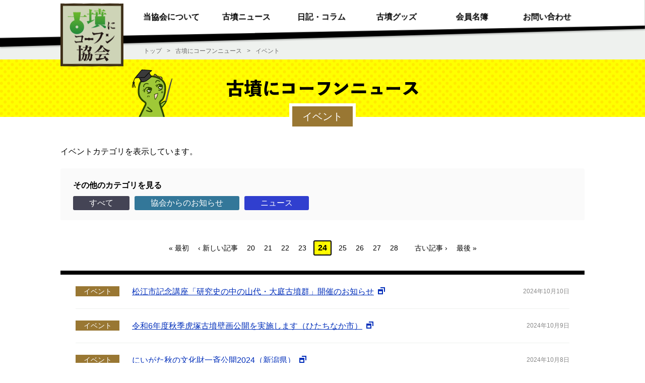

--- FILE ---
content_type: text/html; charset=UTF-8
request_url: https://kofun.jp/newscat/eventexternal/page/24
body_size: 39628
content:
<!DOCTYPE html>

<html lang="ja">

	<head prefix="og: http://ogp.me/ns# fb: http://ogp.me/ns/fb# article: http://ogp.me/ns/article#">

		<meta charset="UTF-8">
		<meta name="viewport" content="width=device-width, initial-scale=1.0" >
		<link rel="shortcut icon" href="https://kofun.jp/wordpress/wp-content/themes/kofun_ni_kohfun/image/favicon.ico">

		<meta property="og:title" content="イベント &#8211; ページ 24 &#8211; 古墳にコーフン協会">
		<meta property="og:type" content="article">
		<meta property="og:url" content="https://kofun.jp/newscat/eventexternal/page/24">

				<meta property="og:image" content="https://kofun.jp/wordpress/wp-content/themes/kofun_ni_kohfun/image/base/logo_ogp.png" />
		
		<meta property="fb:app_id" content="502563209812825" />
				<meta name="twitter:card" content="summary">
		
		<meta property="og:site_name" content="古墳にコーフン協会">

				<meta property="og:description" content="日本全国津々浦々から集めた『最新古墳ニュース』です。">
		<meta property="og:locale" content="ja_JP">


		<title>イベント &#8211; ページ 24 &#8211; 古墳にコーフン協会</title>
<meta name='robots' content='max-image-preview:large' />
	<style>img:is([sizes="auto" i], [sizes^="auto," i]) { contain-intrinsic-size: 3000px 1500px }</style>
	<style id='classic-theme-styles-inline-css' type='text/css'>
/*! This file is auto-generated */
.wp-block-button__link{color:#fff;background-color:#32373c;border-radius:9999px;box-shadow:none;text-decoration:none;padding:calc(.667em + 2px) calc(1.333em + 2px);font-size:1.125em}.wp-block-file__button{background:#32373c;color:#fff;text-decoration:none}
</style>
<style id='global-styles-inline-css' type='text/css'>
:root{--wp--preset--aspect-ratio--square: 1;--wp--preset--aspect-ratio--4-3: 4/3;--wp--preset--aspect-ratio--3-4: 3/4;--wp--preset--aspect-ratio--3-2: 3/2;--wp--preset--aspect-ratio--2-3: 2/3;--wp--preset--aspect-ratio--16-9: 16/9;--wp--preset--aspect-ratio--9-16: 9/16;--wp--preset--color--black: #000000;--wp--preset--color--cyan-bluish-gray: #abb8c3;--wp--preset--color--white: #ffffff;--wp--preset--color--pale-pink: #f78da7;--wp--preset--color--vivid-red: #cf2e2e;--wp--preset--color--luminous-vivid-orange: #ff6900;--wp--preset--color--luminous-vivid-amber: #fcb900;--wp--preset--color--light-green-cyan: #7bdcb5;--wp--preset--color--vivid-green-cyan: #00d084;--wp--preset--color--pale-cyan-blue: #8ed1fc;--wp--preset--color--vivid-cyan-blue: #0693e3;--wp--preset--color--vivid-purple: #9b51e0;--wp--preset--gradient--vivid-cyan-blue-to-vivid-purple: linear-gradient(135deg,rgba(6,147,227,1) 0%,rgb(155,81,224) 100%);--wp--preset--gradient--light-green-cyan-to-vivid-green-cyan: linear-gradient(135deg,rgb(122,220,180) 0%,rgb(0,208,130) 100%);--wp--preset--gradient--luminous-vivid-amber-to-luminous-vivid-orange: linear-gradient(135deg,rgba(252,185,0,1) 0%,rgba(255,105,0,1) 100%);--wp--preset--gradient--luminous-vivid-orange-to-vivid-red: linear-gradient(135deg,rgba(255,105,0,1) 0%,rgb(207,46,46) 100%);--wp--preset--gradient--very-light-gray-to-cyan-bluish-gray: linear-gradient(135deg,rgb(238,238,238) 0%,rgb(169,184,195) 100%);--wp--preset--gradient--cool-to-warm-spectrum: linear-gradient(135deg,rgb(74,234,220) 0%,rgb(151,120,209) 20%,rgb(207,42,186) 40%,rgb(238,44,130) 60%,rgb(251,105,98) 80%,rgb(254,248,76) 100%);--wp--preset--gradient--blush-light-purple: linear-gradient(135deg,rgb(255,206,236) 0%,rgb(152,150,240) 100%);--wp--preset--gradient--blush-bordeaux: linear-gradient(135deg,rgb(254,205,165) 0%,rgb(254,45,45) 50%,rgb(107,0,62) 100%);--wp--preset--gradient--luminous-dusk: linear-gradient(135deg,rgb(255,203,112) 0%,rgb(199,81,192) 50%,rgb(65,88,208) 100%);--wp--preset--gradient--pale-ocean: linear-gradient(135deg,rgb(255,245,203) 0%,rgb(182,227,212) 50%,rgb(51,167,181) 100%);--wp--preset--gradient--electric-grass: linear-gradient(135deg,rgb(202,248,128) 0%,rgb(113,206,126) 100%);--wp--preset--gradient--midnight: linear-gradient(135deg,rgb(2,3,129) 0%,rgb(40,116,252) 100%);--wp--preset--font-size--small: 13px;--wp--preset--font-size--medium: 20px;--wp--preset--font-size--large: 36px;--wp--preset--font-size--x-large: 42px;--wp--preset--spacing--20: 0.44rem;--wp--preset--spacing--30: 0.67rem;--wp--preset--spacing--40: 1rem;--wp--preset--spacing--50: 1.5rem;--wp--preset--spacing--60: 2.25rem;--wp--preset--spacing--70: 3.38rem;--wp--preset--spacing--80: 5.06rem;--wp--preset--shadow--natural: 6px 6px 9px rgba(0, 0, 0, 0.2);--wp--preset--shadow--deep: 12px 12px 50px rgba(0, 0, 0, 0.4);--wp--preset--shadow--sharp: 6px 6px 0px rgba(0, 0, 0, 0.2);--wp--preset--shadow--outlined: 6px 6px 0px -3px rgba(255, 255, 255, 1), 6px 6px rgba(0, 0, 0, 1);--wp--preset--shadow--crisp: 6px 6px 0px rgba(0, 0, 0, 1);}:where(.is-layout-flex){gap: 0.5em;}:where(.is-layout-grid){gap: 0.5em;}body .is-layout-flex{display: flex;}.is-layout-flex{flex-wrap: wrap;align-items: center;}.is-layout-flex > :is(*, div){margin: 0;}body .is-layout-grid{display: grid;}.is-layout-grid > :is(*, div){margin: 0;}:where(.wp-block-columns.is-layout-flex){gap: 2em;}:where(.wp-block-columns.is-layout-grid){gap: 2em;}:where(.wp-block-post-template.is-layout-flex){gap: 1.25em;}:where(.wp-block-post-template.is-layout-grid){gap: 1.25em;}.has-black-color{color: var(--wp--preset--color--black) !important;}.has-cyan-bluish-gray-color{color: var(--wp--preset--color--cyan-bluish-gray) !important;}.has-white-color{color: var(--wp--preset--color--white) !important;}.has-pale-pink-color{color: var(--wp--preset--color--pale-pink) !important;}.has-vivid-red-color{color: var(--wp--preset--color--vivid-red) !important;}.has-luminous-vivid-orange-color{color: var(--wp--preset--color--luminous-vivid-orange) !important;}.has-luminous-vivid-amber-color{color: var(--wp--preset--color--luminous-vivid-amber) !important;}.has-light-green-cyan-color{color: var(--wp--preset--color--light-green-cyan) !important;}.has-vivid-green-cyan-color{color: var(--wp--preset--color--vivid-green-cyan) !important;}.has-pale-cyan-blue-color{color: var(--wp--preset--color--pale-cyan-blue) !important;}.has-vivid-cyan-blue-color{color: var(--wp--preset--color--vivid-cyan-blue) !important;}.has-vivid-purple-color{color: var(--wp--preset--color--vivid-purple) !important;}.has-black-background-color{background-color: var(--wp--preset--color--black) !important;}.has-cyan-bluish-gray-background-color{background-color: var(--wp--preset--color--cyan-bluish-gray) !important;}.has-white-background-color{background-color: var(--wp--preset--color--white) !important;}.has-pale-pink-background-color{background-color: var(--wp--preset--color--pale-pink) !important;}.has-vivid-red-background-color{background-color: var(--wp--preset--color--vivid-red) !important;}.has-luminous-vivid-orange-background-color{background-color: var(--wp--preset--color--luminous-vivid-orange) !important;}.has-luminous-vivid-amber-background-color{background-color: var(--wp--preset--color--luminous-vivid-amber) !important;}.has-light-green-cyan-background-color{background-color: var(--wp--preset--color--light-green-cyan) !important;}.has-vivid-green-cyan-background-color{background-color: var(--wp--preset--color--vivid-green-cyan) !important;}.has-pale-cyan-blue-background-color{background-color: var(--wp--preset--color--pale-cyan-blue) !important;}.has-vivid-cyan-blue-background-color{background-color: var(--wp--preset--color--vivid-cyan-blue) !important;}.has-vivid-purple-background-color{background-color: var(--wp--preset--color--vivid-purple) !important;}.has-black-border-color{border-color: var(--wp--preset--color--black) !important;}.has-cyan-bluish-gray-border-color{border-color: var(--wp--preset--color--cyan-bluish-gray) !important;}.has-white-border-color{border-color: var(--wp--preset--color--white) !important;}.has-pale-pink-border-color{border-color: var(--wp--preset--color--pale-pink) !important;}.has-vivid-red-border-color{border-color: var(--wp--preset--color--vivid-red) !important;}.has-luminous-vivid-orange-border-color{border-color: var(--wp--preset--color--luminous-vivid-orange) !important;}.has-luminous-vivid-amber-border-color{border-color: var(--wp--preset--color--luminous-vivid-amber) !important;}.has-light-green-cyan-border-color{border-color: var(--wp--preset--color--light-green-cyan) !important;}.has-vivid-green-cyan-border-color{border-color: var(--wp--preset--color--vivid-green-cyan) !important;}.has-pale-cyan-blue-border-color{border-color: var(--wp--preset--color--pale-cyan-blue) !important;}.has-vivid-cyan-blue-border-color{border-color: var(--wp--preset--color--vivid-cyan-blue) !important;}.has-vivid-purple-border-color{border-color: var(--wp--preset--color--vivid-purple) !important;}.has-vivid-cyan-blue-to-vivid-purple-gradient-background{background: var(--wp--preset--gradient--vivid-cyan-blue-to-vivid-purple) !important;}.has-light-green-cyan-to-vivid-green-cyan-gradient-background{background: var(--wp--preset--gradient--light-green-cyan-to-vivid-green-cyan) !important;}.has-luminous-vivid-amber-to-luminous-vivid-orange-gradient-background{background: var(--wp--preset--gradient--luminous-vivid-amber-to-luminous-vivid-orange) !important;}.has-luminous-vivid-orange-to-vivid-red-gradient-background{background: var(--wp--preset--gradient--luminous-vivid-orange-to-vivid-red) !important;}.has-very-light-gray-to-cyan-bluish-gray-gradient-background{background: var(--wp--preset--gradient--very-light-gray-to-cyan-bluish-gray) !important;}.has-cool-to-warm-spectrum-gradient-background{background: var(--wp--preset--gradient--cool-to-warm-spectrum) !important;}.has-blush-light-purple-gradient-background{background: var(--wp--preset--gradient--blush-light-purple) !important;}.has-blush-bordeaux-gradient-background{background: var(--wp--preset--gradient--blush-bordeaux) !important;}.has-luminous-dusk-gradient-background{background: var(--wp--preset--gradient--luminous-dusk) !important;}.has-pale-ocean-gradient-background{background: var(--wp--preset--gradient--pale-ocean) !important;}.has-electric-grass-gradient-background{background: var(--wp--preset--gradient--electric-grass) !important;}.has-midnight-gradient-background{background: var(--wp--preset--gradient--midnight) !important;}.has-small-font-size{font-size: var(--wp--preset--font-size--small) !important;}.has-medium-font-size{font-size: var(--wp--preset--font-size--medium) !important;}.has-large-font-size{font-size: var(--wp--preset--font-size--large) !important;}.has-x-large-font-size{font-size: var(--wp--preset--font-size--x-large) !important;}
:where(.wp-block-post-template.is-layout-flex){gap: 1.25em;}:where(.wp-block-post-template.is-layout-grid){gap: 1.25em;}
:where(.wp-block-columns.is-layout-flex){gap: 2em;}:where(.wp-block-columns.is-layout-grid){gap: 2em;}
:root :where(.wp-block-pullquote){font-size: 1.5em;line-height: 1.6;}
</style>
<link rel='stylesheet' id='kofun_style-css' href='https://kofun.jp/wordpress/wp-content/themes/kofun_ni_kohfun/style.css?ver=6.8.3' type='text/css' media='all' />
<link rel='stylesheet' id='kofun_common-css' href='https://kofun.jp/wordpress/wp-content/themes/kofun_ni_kohfun/css/common.css?date=202106171827&#038;ver=6.8.3' type='text/css' media='all' />
<link rel='stylesheet' id='kofun_news-css' href='https://kofun.jp/wordpress/wp-content/themes/kofun_ni_kohfun/css/news.css?ver=6.8.3' type='text/css' media='all' />

		
	</head>

	<body>

		
		<!-- ヘッダー -->

					<header>
		
			<div class="ly_outWrapper">
				<div class="ly_header">
					<div class="bl_headerOuter-bg">
						<div class="bl_headerInnerLogoWrapper">
							<!-- ロゴ出力 -->
															<div id="js_headerInnerLogo" class="bl_headerInnerLogo">
									<a href="/" class="bl_headerInnerLogoLink"><img src="https://kofun.jp/wordpress/wp-content/themes/kofun_ni_kohfun/image/base/logo.svg" alt="古墳にコーフン協会" width="125" height="125" class="bl_headerInnerLogoImage"></a>
								</div>
														<!-- //ロゴ出力 -->
						</div>

						<div class="bl_headerOuter-front">
							<div class="ly_innerM">
								<div class="bl_headerInner">
									<nav>
										<ul id="js_headerMenuList" class="bl_headerMenuList">
											<li class="bl_headerMenuListItem"><a href="/about" class="bl_headerMenuListItemLink">当協会について</a></li>
											<li class="bl_headerMenuListItem spShow"><a href="/newscat/info" class="bl_headerMenuListItemLink">当協会のお知らせ</a></li>
											<li class="bl_headerMenuListItem spShow"><a href="/news/kofun_radio" class="bl_headerMenuListItemLink">古墳ラジオ</a></li>
											<li class="bl_headerMenuListItem"><a href="/news" class="bl_headerMenuListItemLink">古墳ニュース</a></li>
											<li class="bl_headerMenuListItem"><a href="/diary_column" class="bl_headerMenuListItemLink">日記・コラム</a></li>
											<li class="bl_headerMenuListItem"><a href="/goods" class="bl_headerMenuListItemLink">古墳グッズ</a></li>
											<li class="bl_headerMenuListItem"><a href="/member" class="bl_headerMenuListItemLink">会員名簿</a></li>
											<li class="bl_headerMenuListItem"><a href="/inquiry" class="bl_headerMenuListItemLink">お問い合わせ</a></li>
										</ul>
										<button type="button" id="js_headerMenuBtn" class="bl_headerMenuBtn">メニュー</button>
									</nav>
								</div>
							</div>
						</div>
					</div>
				</div>
			</div>
		</header>
		<!-- //ヘッダー -->
<!-- パンくずリスト -->
<div class="ly_outWrapper">
	<div class="ly_breadcrumbs hp_bgColor_lightGray">
		<div class="ly_innerM">
			<ol itemscope="" itemtype="https://schema.org/BreadcrumbList" class="bl_breadcrumbsUnit">
				<li itemprop="itemListElement" itemscope="" itemtype="https://schema.org/ListItem" class="bl_breadcrumbs">
					<a itemprop="item" href="/" class="bl_breadcrumbsLink">
						<span itemprop="name">トップ</span>
					</a>
					<meta itemprop="position" content="1">
				</li>
				<li itemprop="itemListElement" itemscope="" itemtype="https://schema.org/ListItem" class="bl_breadcrumbs">
					<a itemprop="item" href="/news" class="bl_breadcrumbsLink">
						<span itemprop="name">古墳にコーフンニュース</span>
					</a>
					<meta itemprop="position" content="2">
				</li>
				<li class="bl_breadcrumbs">イベント</li>
			</ol>
		</div>
	</div>
</div>
<!-- //パンくずリスト -->

<main>

	<!-- 古墳にコーフンニュースロゴ -->
	<div class="ly_outWrapper">
		<div class="bl_singleNewsLogoOuter archive">
			<div class="ly_innerM">
				<div class="bl_newsLogoWrapper">
					<h1 class="bl_singleNewsLogoImageWrapper">
						<img src="https://kofun.jp/wordpress/wp-content/themes/kofun_ni_kohfun/image/top/top_news_title.svg" alt="古墳にコーフンニュース" width="506" height="45" class="bl_singleNewsLogoImage">
					</h1>
					<p class="bl_newsLogoKofumiWrapper"><img src="https://kofun.jp/wordpress/wp-content/themes/kofun_ni_kohfun/image/top/top_kofumi_08.svg" alt="" width="80" height="104"></p>
				</div>
			</div>
		</div>
	</div>
	<!-- //古墳にコーフンニュースロゴ -->



		<!-- 古墳にコーフンニュース -->
		<div class="ly_outWrapper">
		<section>
			<div class="ly_innerM">

				<div class="bl_singleNewsTermWrapper">
					<p class="bl_singleNewsTerm event">イベント</p>
				</div>

				<div class="bl_topNewsWrapper">

					<p class="el_topNewsLead">イベントカテゴリを表示しています。</p>

					<div class="bl_commonBaseWrapper hp_bgColor_lightGray-light">
						<div class="bl_topNewsNarrowDownSearchWrapper">
							<p class="el_topNewsNarrowDownSearchTitle">その他のカテゴリを見る</p>
							<ul class="bl_topNewsNarrowDownSearchList">
								<li class="bl_topNewsNarrowDownSearchListItem all"><a href="/news" class="el_topNewsNarrowDownSearchListItemLink">すべて</a></li>
								<li class="bl_topNewsNarrowDownSearchListItem info"><a href="/newscat/info" class="el_topNewsNarrowDownSearchListItemLink">協会からのお知らせ</a></li>
								<li class="bl_topNewsNarrowDownSearchListItem news"><a href="/newscat/newsexternal" class="el_topNewsNarrowDownSearchListItemLink">ニュース</a></li>
							</ul>
						</div>
					</div>

					<!-- ページネーション ここから -->
					<div class="bl_commonPaginationWrapper"><div class="bl_commonPaginationNewWrapper"><a href="https://kofun.jp/newscat/eventexternal" class="el_commonPaginationFirst">&laquo; 最初</a><a href="https://kofun.jp/newscat/eventexternal/page/23" class="el_commonPaginationNew">&lsaquo; 新しい記事</a></div><a href='https://kofun.jp/newscat/eventexternal/page/20' class="el_commonPaginationInactive">20</a><a href='https://kofun.jp/newscat/eventexternal/page/21' class="el_commonPaginationInactive">21</a><a href='https://kofun.jp/newscat/eventexternal/page/22' class="el_commonPaginationInactive">22</a><a href='https://kofun.jp/newscat/eventexternal/page/23' class="el_commonPaginationInactive">23</a><span class="el_commonPaginationCurrent">24</span><a href='https://kofun.jp/newscat/eventexternal/page/25' class="el_commonPaginationInactive">25</a><a href='https://kofun.jp/newscat/eventexternal/page/26' class="el_commonPaginationInactive">26</a><a href='https://kofun.jp/newscat/eventexternal/page/27' class="el_commonPaginationInactive">27</a><a href='https://kofun.jp/newscat/eventexternal/page/28' class="el_commonPaginationInactive">28</a><div class="bl_commonPaginationOldWrapper"><a href="https://kofun.jp/newscat/eventexternal/page/25" class="el_commonPaginationOld">古い記事 &rsaquo;</a><a href="https://kofun.jp/newscat/eventexternal/page/70" class="el_commonPaginationEnd">最後 &raquo;</a></div></div>
					<!-- ページネーション ここまで -->

					<div class="bl_topNewsOuter">
						<ul class="bl_topNewsItem">

												
						
							<li class="bl_topNewsListItem">

							
								<a href="https://www.yakumotatu-fudokinooka.jp/session/event/4382" class="bl_topNewsListItemLink" target="_blank">
									<dl class="bl_topNewsListItemDl">
										<dt class="el_topNewsListItemDtGenre event">イベント</dt>
										<dd class="el_topNewsListItemDdTitle">

											
																						<span class="el_topNewsListItemDdTitle-text">松江市記念講座「研究史の中の山代・大庭古墳群」開催のお知らせ</span>

																					</dd>
										<dd class="el_topNewsListItemDdDate">2024年10月10日</p></dd>
									</dl>
								</a>
							</li>

																		
						
							<li class="bl_topNewsListItem">

							
								<a href="https://hitachinaka-maibun.jp/news/%e4%bb%a4%e5%92%8c6%e5%b9%b4%e5%ba%a6%e6%98%a5%e5%ad%a3%e8%99%8e%e5%a1%9a%e5%8f%a4%e5%a2%b3%e5%a3%81%e7%94%bb%e5%85%ac%e9%96%8b%e3%81%af%e7%b5%82%e4%ba%86%e3%81%97%e3%81%be%e3%81%97%e3%81%9f%e3%80%82/" class="bl_topNewsListItemLink" target="_blank">
									<dl class="bl_topNewsListItemDl">
										<dt class="el_topNewsListItemDtGenre event">イベント</dt>
										<dd class="el_topNewsListItemDdTitle">

											
																						<span class="el_topNewsListItemDdTitle-text">令和6年度秋季虎塚古墳壁画公開を実施します（ひたちなか市）</span>

																					</dd>
										<dd class="el_topNewsListItemDdDate">2024年10月9日</p></dd>
									</dl>
								</a>
							</li>

																		
						
							<li class="bl_topNewsListItem">

							
								<a href="https://n-story.jp/bunkasai/event_category/cate_cultural/" class="bl_topNewsListItemLink" target="_blank">
									<dl class="bl_topNewsListItemDl">
										<dt class="el_topNewsListItemDtGenre event">イベント</dt>
										<dd class="el_topNewsListItemDdTitle">

											
																						<span class="el_topNewsListItemDdTitle-text">にいがた秋の文化財一斉公開2024（新潟県）</span>

																					</dd>
										<dd class="el_topNewsListItemDdDate">2024年10月8日</p></dd>
									</dl>
								</a>
							</li>

																		
						
							<li class="bl_topNewsListItem">

							
								<a href="https://kyoto-kankou-guide.jp/archives/guidetour/1249" class="bl_topNewsListItemLink" target="_blank">
									<dl class="bl_topNewsListItemDl">
										<dt class="el_topNewsListItemDtGenre event">イベント</dt>
										<dd class="el_topNewsListItemDdTitle">

											
																						<span class="el_topNewsListItemDdTitle-text">田園にひそやかに佇む大住車塚古墳を探訪　〜色々などんぐりに出会えるかも〜（京都府観光ボランティアガイド）</span>

																					</dd>
										<dd class="el_topNewsListItemDdDate">2024年10月8日</p></dd>
									</dl>
								</a>
							</li>

																		
						
							<li class="bl_topNewsListItem">

							
								<a href="https://www.town.keisen.fukuoka.jp/news/newsDetail.php?POS=0&DISPCAT=0&SEQ=7118" class="bl_topNewsListItemLink" target="_blank">
									<dl class="bl_topNewsListItemDl">
										<dt class="el_topNewsListItemDtGenre event">イベント</dt>
										<dd class="el_topNewsListItemDdTitle">

											
																						<span class="el_topNewsListItemDdTitle-text">「王塚古墳秋の特別公開」および「王塚古墳ｉｎ桂川2024」の開催について</span>

																					</dd>
										<dd class="el_topNewsListItemDdDate">2024年10月8日</p></dd>
									</dl>
								</a>
							</li>

																		
						
							<li class="bl_topNewsListItem">

							
								<a href="https://chikuma-kanko.com/2024-10-08/post-45420/" class="bl_topNewsListItemLink" target="_blank">
									<dl class="bl_topNewsListItemDl">
										<dt class="el_topNewsListItemDtGenre event">イベント</dt>
										<dd class="el_topNewsListItemDdTitle">

											
																						<span class="el_topNewsListItemDdTitle-text">第32回森将軍塚まつり（千曲市）</span>

																					</dd>
										<dd class="el_topNewsListItemDdDate">2024年10月8日</p></dd>
									</dl>
								</a>
							</li>

																		
						
							<li class="bl_topNewsListItem">

							
								<a href="https://www.city.kurume.fukuoka.jp/1080kankou/2015bunkazai/3070bunkaevent/2024-1004-1026-280.html" class="bl_topNewsListItemLink" target="_blank">
									<dl class="bl_topNewsListItemDl">
										<dt class="el_topNewsListItemDtGenre event">イベント</dt>
										<dd class="el_topNewsListItemDdTitle">

											
																						<span class="el_topNewsListItemDdTitle-text">筑後川流域装飾古墳同時公開</span>

																					</dd>
										<dd class="el_topNewsListItemDdDate">2024年10月7日</p></dd>
									</dl>
								</a>
							</li>

																		
						
							<li class="bl_topNewsListItem">

							
								<a href="https://www.komazawa-u.ac.jp/event/2024/1010-16300.html" class="bl_topNewsListItemLink" target="_blank">
									<dl class="bl_topNewsListItemDl">
										<dt class="el_topNewsListItemDtGenre event">イベント</dt>
										<dd class="el_topNewsListItemDdTitle">

											
																						<span class="el_topNewsListItemDdTitle-text">駒大生社会連携プロジェクト展示「長久保古墳群」（駒澤大学）</span>

																					</dd>
										<dd class="el_topNewsListItemDdDate">2024年10月7日</p></dd>
									</dl>
								</a>
							</li>

																		
						
							<li class="bl_topNewsListItem">

							
								<a href="https://lega-shizu.com/events/event/1056947" class="bl_topNewsListItemLink" target="_blank">
									<dl class="bl_topNewsListItemDl">
										<dt class="el_topNewsListItemDtGenre event">イベント</dt>
										<dd class="el_topNewsListItemDdTitle">

											
																						<span class="el_topNewsListItemDdTitle-text">古墳巡りウォーク　内野古墳巡りコース（静岡県浜松市）</span>

																					</dd>
										<dd class="el_topNewsListItemDdDate">2024年10月7日</p></dd>
									</dl>
								</a>
							</li>

																		
						
							<li class="bl_topNewsListItem">

							
								<a href="https://www.city.zushi.kanagawa.jp/nanisuru/event/2000155/2000157/2001835.html" class="bl_topNewsListItemLink" target="_blank">
									<dl class="bl_topNewsListItemDl">
										<dt class="el_topNewsListItemDtGenre event">イベント</dt>
										<dd class="el_topNewsListItemDdTitle">

											
																						<span class="el_topNewsListItemDdTitle-text">弥生・古墳時代の集団交流～海洋世界と長柄桜山古墳～</span>

																					</dd>
										<dd class="el_topNewsListItemDdDate">2024年10月6日</p></dd>
									</dl>
								</a>
							</li>

																		
						
							<li class="bl_topNewsListItem">

							
								<a href="https://ooo-hall.jp/event/20241123_24.html" class="bl_topNewsListItemLink" target="_blank">
									<dl class="bl_topNewsListItemDl">
										<dt class="el_topNewsListItemDtGenre event">イベント</dt>
										<dd class="el_topNewsListItemDdTitle">

											
																						<span class="el_topNewsListItemDdTitle-text">令和6年小田原市遺跡調査発表会　遺跡講演会　古墳時代中期の人々の暮らしとコミュニケーション ー久野下馬下遺跡を中心にー</span>

																					</dd>
										<dd class="el_topNewsListItemDdDate">2024年10月6日</p></dd>
									</dl>
								</a>
							</li>

																		
						
							<li class="bl_topNewsListItem">

							
								<a href="https://www.city.kobe.lg.jp/a21651/905439889727.html" class="bl_topNewsListItemLink" target="_blank">
									<dl class="bl_topNewsListItemDl">
										<dt class="el_topNewsListItemDtGenre event">イベント</dt>
										<dd class="el_topNewsListItemDdTitle">

											
																						<span class="el_topNewsListItemDdTitle-text">シンポジウム「住吉宮町古墳群と百舌鳥・古市政権」の開催（神戸市）</span>

																					</dd>
										<dd class="el_topNewsListItemDdDate">2024年10月4日</p></dd>
									</dl>
								</a>
							</li>

																		
						
							<li class="bl_topNewsListItem">

							
								<a href="https://www.osaka-ohtani.ac.jp/facilities/museum/activity/plan/event_2024_autumn/" class="bl_topNewsListItemLink" target="_blank">
									<dl class="bl_topNewsListItemDl">
										<dt class="el_topNewsListItemDtGenre event">イベント</dt>
										<dd class="el_topNewsListItemDdTitle">

											
																						<span class="el_topNewsListItemDdTitle-text">令和6年度秋季特別展『部活で発掘！部活で考古！　―郷土を愛した高校生たち―』（大阪大谷大学博物館）</span>

																					</dd>
										<dd class="el_topNewsListItemDdDate">2024年10月4日</p></dd>
									</dl>
								</a>
							</li>

																		
						
							<li class="bl_topNewsListItem">

							
								<a href="https://event.city.kobe.lg.jp/event/XoXeCKXcrk6IGJoXknWP" class="bl_topNewsListItemLink" target="_blank">
									<dl class="bl_topNewsListItemDl">
										<dt class="el_topNewsListItemDtGenre event">イベント</dt>
										<dd class="el_topNewsListItemDdTitle">

											
																						<span class="el_topNewsListItemDdTitle-text">神戸に古墳？国宝？神戸の文化財をもっと身近に感じよう</span>

																					</dd>
										<dd class="el_topNewsListItemDdDate">2024年10月4日</p></dd>
									</dl>
								</a>
							</li>

																		
						
							<li class="bl_topNewsListItem">

							
								<a href="https://www.pref.kanagawa.jp/docs/b6m/prs/r2506653.html" class="bl_topNewsListItemLink" target="_blank">
									<dl class="bl_topNewsListItemDl">
										<dt class="el_topNewsListItemDtGenre event">イベント</dt>
										<dd class="el_topNewsListItemDdTitle">

											
																						<span class="el_topNewsListItemDdTitle-text">神奈川の歴史と食をめぐるスタンプラリーを開催！ ～スタンプを集めて豪華賞品を手に入れよう～</span>

																					</dd>
										<dd class="el_topNewsListItemDdDate">2024年10月4日</p></dd>
									</dl>
								</a>
							</li>

																		
						
							<li class="bl_topNewsListItem">

							
								<a href="https://www.city.fujiidera.lg.jp/rekishikanko/sekaiisan/sekaiisanevent/19062.html" class="bl_topNewsListItemLink" target="_blank">
									<dl class="bl_topNewsListItemDl">
										<dt class="el_topNewsListItemDtGenre event">イベント</dt>
										<dd class="el_topNewsListItemDdTitle">

											
																						<span class="el_topNewsListItemDdTitle-text">～世界遺産のあるまちを訪ねる～世界遺産「百舌鳥・古市古墳群」古市古墳群ウォークについて（藤井寺市）</span>

																					</dd>
										<dd class="el_topNewsListItemDdDate">2024年10月2日</p></dd>
									</dl>
								</a>
							</li>

																		
						
							<li class="bl_topNewsListItem">

							
								<a href="https://www.torican.jp/festival/detail_2563.html" class="bl_topNewsListItemLink" target="_blank">
									<dl class="bl_topNewsListItemDl">
										<dt class="el_topNewsListItemDtGenre event">イベント</dt>
										<dd class="el_topNewsListItemDdTitle">

											
																						<span class="el_topNewsListItemDdTitle-text">令和6年度「梶山古墳壁画一般公開・栃本廃寺跡特別公開」</span>

																					</dd>
										<dd class="el_topNewsListItemDdDate">2024年10月2日</p></dd>
									</dl>
								</a>
							</li>

																		
						
							<li class="bl_topNewsListItem">

							
								<a href="https://www.city.yame.fukuoka.jp/iwatoyama/event/11874.html" class="bl_topNewsListItemLink" target="_blank">
									<dl class="bl_topNewsListItemDl">
										<dt class="el_topNewsListItemDtGenre event">イベント</dt>
										<dd class="el_topNewsListItemDdTitle">

											
																						<span class="el_topNewsListItemDdTitle-text">令和六年度企画展「石人山古墳から岩戸山古墳へー久留米の古墳群ー」および企画展記念講演会を開催します</span>

																					</dd>
										<dd class="el_topNewsListItemDdDate">2024年10月2日</p></dd>
									</dl>
								</a>
							</li>

																		
						
							<li class="bl_topNewsListItem">

							
								<a href="https://www.library.city.narita.lg.jp/lecture/2024/le_l_20241201_pos.html" class="bl_topNewsListItemLink" target="_blank">
									<dl class="bl_topNewsListItemDl">
										<dt class="el_topNewsListItemDtGenre event">イベント</dt>
										<dd class="el_topNewsListItemDdTitle">

											
																						<span class="el_topNewsListItemDdTitle-text">【市史講座】房総の古墳文化を語る（成田市立図書館）</span>

																					</dd>
										<dd class="el_topNewsListItemDdDate">2024年10月1日</p></dd>
									</dl>
								</a>
							</li>

																		
						
							<li class="bl_topNewsListItem">

							
								<a href="https://sakitama-muse.spec.ed.jp/blogs/blog_entries/view/344/7ffbd8c19d9f2eb08806990444a6e8d7?frame_id=432" class="bl_topNewsListItemLink" target="_blank">
									<dl class="bl_topNewsListItemDl">
										<dt class="el_topNewsListItemDtGenre event">イベント</dt>
										<dd class="el_topNewsListItemDdTitle">

											
																						<span class="el_topNewsListItemDdTitle-text">企画展関連イベント「古代衣装を学ぶ－大人のための着装体験－」を実施します（埼玉県立さきたま史跡の博物館）</span>

																					</dd>
										<dd class="el_topNewsListItemDdDate">2024年10月1日</p></dd>
									</dl>
								</a>
							</li>

																		
						</ul>
					</div>

					<!-- ページネーション ここから -->
					<div class="bl_commonPaginationWrapper"><div class="bl_commonPaginationNewWrapper"><a href="https://kofun.jp/newscat/eventexternal" class="el_commonPaginationFirst">&laquo; 最初</a><a href="https://kofun.jp/newscat/eventexternal/page/23" class="el_commonPaginationNew">&lsaquo; 新しい記事</a></div><a href='https://kofun.jp/newscat/eventexternal/page/20' class="el_commonPaginationInactive">20</a><a href='https://kofun.jp/newscat/eventexternal/page/21' class="el_commonPaginationInactive">21</a><a href='https://kofun.jp/newscat/eventexternal/page/22' class="el_commonPaginationInactive">22</a><a href='https://kofun.jp/newscat/eventexternal/page/23' class="el_commonPaginationInactive">23</a><span class="el_commonPaginationCurrent">24</span><a href='https://kofun.jp/newscat/eventexternal/page/25' class="el_commonPaginationInactive">25</a><a href='https://kofun.jp/newscat/eventexternal/page/26' class="el_commonPaginationInactive">26</a><a href='https://kofun.jp/newscat/eventexternal/page/27' class="el_commonPaginationInactive">27</a><a href='https://kofun.jp/newscat/eventexternal/page/28' class="el_commonPaginationInactive">28</a><div class="bl_commonPaginationOldWrapper"><a href="https://kofun.jp/newscat/eventexternal/page/25" class="el_commonPaginationOld">古い記事 &rsaquo;</a><a href="https://kofun.jp/newscat/eventexternal/page/70" class="el_commonPaginationEnd">最後 &raquo;</a></div></div>
					<!-- ページネーション ここまで -->
				</div>
			</div>
		</section>
	</div>
	<!-- //古墳にコーフンニュース -->



	<!-- SNSボタン -->
	<div class="ly_outWrapper">
	<div class="bl_snsBtnOuter">
		<div class="ly_innerM">
			<div class="bl_snsBtnWrapper">
				<ul class="bl_snsBtnList">
					<li class="bl_snsBtnListItem">
						<!-- Twitter -->
						<a href="https://twitter.com/share?ref_src=twsrc%5Etfw" class="twitter-share-button" data-size="large" data-show-count="false">Tweet</a><script async 	src="https://platform.twitter.com/widgets.js" charset="utf-8"></script>
						<!-- //Twitter -->
					</li>
					<li class="bl_snsBtnListItem">
						<!-- Facebook -->
						<div class="fb-share-button" data-href="https://kofun.jp/newscat/eventexternal/page/24" data-layout="button" data-size="large"><a target="_blank" href="https://www.facebook.com/sharer/sharer.php?u=https://kofun.jp/newscat/eventexternal/page/24&amp;src=sdkpreparse" class="fb-xfbml-parse-ignore">シェア</a></div>
						<!-- //Facebook -->
					</li>
					<li class="bl_snsBtnListItem">
						<!-- LINE -->
						<div class="line-it-button" data-lang="ja" data-type="share-a" data-ver="3" data-url="https://kofun.jp/newscat/eventexternal/page/24" data-color="default" data-size="large" data-count="false" style="display: none;"></div>
						<script src="https://www.line-website.com/social-plugins/js/thirdparty/loader.min.js" async="async" defer="defer"></script>
						<!-- //LINE -->
					</li>
				</ul>
			</div>
		</div>
	</div>
</div>

	<!-- //SNSボタン -->

</main>


<!-- フッター -->
<footer>
	<div class="ly_outWrapper">
		<div class="ly_footer">
			<div class="bl_footerOuter">
				<div class="bl_footerOuter-bg">

					<div class="bl_footerOuter-front">
						<div class="ly_innerM">
							<div class="bl_footerInner">
								<ul class="bl_footerMenuList">
									<li class="bl_footerMenuListItem"><a href="/" class="bl_footerMenuListItemLink">トップページ</a></li>
									<li class="bl_footerMenuListItem"><a href="/about" class="bl_footerMenuListItemLink">当協会について</a></li>
									<li class="bl_footerMenuListItem"><a href="/news" class="bl_footerMenuListItemLink">古墳ニュース</a>
										<ul class="bl_footerMenuListItem_subList">
											<li class="bl_footerMenuListItem_subListItem"><a href="/newscat/info" class="bl_footerMenuListItem_subListItemLink">協会からのお知らせ</a></li>
											<li class="bl_footerMenuListItem_subListItem"><a href="/newscat/newsexternal" class="bl_footerMenuListItem_subListItemLink">ニュース</a></li>
											<li class="bl_footerMenuListItem_subListItem"><a href="/newscat/eventexternal" class="bl_footerMenuListItem_subListItemLink">イベント</a></li>
										</ul>
									</li>
									<li class="bl_footerMenuListItem"><a href="/diary_column" class="bl_footerMenuListItemLink">日記・コラム</a>
										<ul class="bl_footerMenuListItem_subList">
											<li class="bl_footerMenuListItem_subListItem"><a href="/diary" class="bl_footerMenuListItem_subListItemLink">協会日記</a></li>
											<li class="bl_footerMenuListItem_subListItem"><a href="/column" class="bl_footerMenuListItem_subListItemLink">第一会員イチキ游子の<br>古墳に混乱コラム</a></li>
										</ul>
									</li>
									<li class="bl_footerMenuListItem"><a href="/goods" class="bl_footerMenuListItemLink">古墳グッズ</a></li>
									<li class="bl_footerMenuListItem"><a href="/member" class="bl_footerMenuListItemLink">会員名簿</a></li>
									<li class="bl_footerMenuListItem"><a href="/inquiry" class="bl_footerMenuListItemLink">お問い合わせ</a></li>
								</ul>

								<!-- SNSアカウントアイコン -->
								<ul class="bl_footerSNSList">
									<li class="bl_footerSNSListItem">
										<a href="https://twitter.com/kofun_ni_kohfun" target="_blank">
											<img src="https://kofun.jp/wordpress/wp-content/themes/kofun_ni_kohfun/image/base/icon_sns_x.svg" alt="古墳にコーフン協会X" width="40" height="40" class="bl_footerSNSListItemIcon">
										</a>
									</li>
									<li class="bl_footerSNSListItem">
										<a href="https://www.facebook.com/kofunnikohfun" target="_blank">
											<img src="https://kofun.jp/wordpress/wp-content/themes/kofun_ni_kohfun/image/base/icon_sns_facebook.svg" alt="古墳にコーフン協会Facebook" width="40" height="40" class="bl_footerSNSListItemIcon">
										</a>
									</li>
									<li class="bl_footerSNSListItem">
										<a href="https://www.instagram.com/kofun_ni_kohfun/" target="_blank">
											<img src="https://kofun.jp/wordpress/wp-content/themes/kofun_ni_kohfun/image/base/icon_sns_instagram.svg" alt="古墳にコーフン協会Instagram" width="40" height="40" class="bl_footerSNSListItemIcon">
										</a>
									</li>
								</ul>
								<!-- //SNSアカウントアイコン -->
							</div>
						</div>
					</div>
				</div>
			</div>
		</div>
	</div>
</footer>
<!-- //フッター -->

<script type="speculationrules">
{"prefetch":[{"source":"document","where":{"and":[{"href_matches":"\/*"},{"not":{"href_matches":["\/wordpress\/wp-*.php","\/wordpress\/wp-admin\/*","\/wordpress\/wp-content\/uploads\/*","\/wordpress\/wp-content\/*","\/wordpress\/wp-content\/plugins\/*","\/wordpress\/wp-content\/themes\/kofun_ni_kohfun\/*","\/*\\?(.+)"]}},{"not":{"selector_matches":"a[rel~=\"nofollow\"]"}},{"not":{"selector_matches":".no-prefetch, .no-prefetch a"}}]},"eagerness":"conservative"}]}
</script>

<script src="https://kofun.jp/wordpress/wp-content/themes/kofun_ni_kohfun/js/common.js"></script>



<!-- Load Facebook SDK for JavaScript -->
<div id="fb-root"></div>
<script async defer crossorigin="anonymous" src="https://connect.facebook.net/ja_JP/sdk.js#xfbml=1&version=v10.0&appId=502563209812825&autoLogAppEvents=1" nonce="dysqhp7n"></script>
<!-- //Load Facebook SDK for JavaScript -->


</body>
</html>


--- FILE ---
content_type: image/svg+xml
request_url: https://kofun.jp/wordpress/wp-content/themes/kofun_ni_kohfun/image/top/top_kofumi_08.svg
body_size: 17006
content:
<svg xmlns="http://www.w3.org/2000/svg" xmlns:xlink="http://www.w3.org/1999/xlink" x="0px" y="0px" viewBox="0 0 72 100">
<style type="text/css">
	.st0{fill:#9FC937;}
	.st1{fill:#AAAAAA;}
	.st2{fill:#3F3F3F;}
	.st3{fill:#2D4900;}
	.st4{fill:#FFFFFF;}
	.st5{fill:#EC788A;}
	.st6{fill:#F9D3C4;}
	.st7{fill:#3A3A3A;}
</style>
<path class="st0" d="M24.738,14.833c0,0,6.309-4.132,15.034-2.133s18.255,6.931,19.329,17.061s-2.55,21.726-4.966,23.992
	c-2.416,2.266-4.295,3.732-4.564,4.932s1.342,5.731,2.55,9.73c1.208,3.999,5.772,16.128,5.369,21.593s-0.134,7.997-6.577,8.131
	c-6.443,0.133-30.738,0.933-35.168-0.4c-4.43-1.333-5.638-5.065-3.758-9.463s8.993-18.66,10.336-21.726
	c1.342-3.066,4.161-5.998-0.134-8.797c-4.295-2.799-10.067-8.397-10.336-15.995s0.537-16.128,4.295-20.393
	S24.738,14.833,24.738,14.833z"/>
<g>
	<path class="st1" d="M60.007,56.202c0,0,6.141-23.942,7.248-27.741c1.107-3.799,3.976-11.996,4.228-12.146
		c0.252-0.15-1.913,7.797-2.466,10.197c-0.554,2.399-7.399,30.54-7.651,30.989C61.114,57.951,60.007,56.202,60.007,56.202z"/>
	<path class="st2" d="M61.232,58.077c-0.204,0-0.684-0.08-1.652-1.609l-0.116-0.182l0.053-0.209
		c0.062-0.239,6.156-23.993,7.253-27.756c0.446-1.53,3.843-12.073,4.453-12.436l0.29-0.172l0.281,0.2
		c0.377,0.279,0.377,0.279-1.273,6.685c-0.421,1.633-0.819,3.178-1.015,4.026c-0.068,0.295-7.368,30.525-7.702,31.121
		c-0.112,0.201-0.314,0.325-0.539,0.331C61.256,58.077,61.244,58.077,61.232,58.077z M60.55,56.113
		c0.17,0.255,0.354,0.5,0.508,0.682c1.003-3.717,6.817-27.578,7.467-30.395c0.081-0.349,0.195-0.816,0.332-1.358
		c-0.43,1.309-0.825,2.557-1.117,3.558C66.702,32.158,61.162,53.73,60.55,56.113z"/>
</g>
<g>
	<path class="st0" d="M51.047,61.3c0,0,5.185-3.999,6.946-4.498c1.762-0.5,3.272,0.25,1.611,2.649
		c-1.661,2.399-6.594,8.447-6.594,8.447"/>
	<path class="st3" d="M53.794,68.529l-1.567-1.262c0.049-0.06,4.927-6.044,6.547-8.384c0.6-0.867,0.538-1.21,0.537-1.213
		c-0.045-0.006-0.428-0.078-1.041,0.096c-1.147,0.325-4.66,2.826-6.605,4.326l-1.236-1.583c0.546-0.422,5.393-4.133,7.287-4.671
		c1.428-0.405,2.641-0.145,3.249,0.695c0.439,0.606,0.703,1.703-0.531,3.485C58.77,62.423,53.996,68.281,53.794,68.529z"/>
</g>
<path class="st4" d="M26.92,37.275c0,0,2.785-1.466,2.836-1.466s3.993,0.766,3.993,0.766l-0.906,2.932l-2.903,0.666l-2.03-0.733
	L26.92,37.275z"/>
<polygon class="st4" points="46.685,31.727 49.151,30.361 53.916,31.41 53.53,34.343 49.436,34.443 "/>
<polygon class="st5" points="38.916,11.817 40.779,8.268 44.906,11.167 46.919,12.017 49.285,13.317 51.752,13.217 53.715,15.516 
	53.513,18.015 "/>
<path class="st3" d="M29.679,100c-6.95,0-12.331-0.209-14.373-0.824c-2.386-0.718-4.12-2.099-5.012-3.995
	c-0.995-2.113-0.891-4.705,0.3-7.494c1.086-2.54,3.86-8.257,6.308-13.3c1.783-3.675,3.468-7.146,4.034-8.438
	c0.263-0.603,0.57-1.182,0.866-1.743c1.434-2.713,1.815-3.725-0.443-5.197c-2.499-1.629-10.681-7.683-11.018-17.199
	c-0.25-7.078,0.357-16.543,4.669-21.436c3.678-4.174,8.263-6.503,8.99-6.856c0.885-0.55,7.342-4.292,16.111-2.282
	C56.65,15.025,60.05,24.37,60.605,29.604c1.108,10.456-2.531,22.521-5.432,25.242c-0.501,0.47-0.979,0.906-1.425,1.312
	c-1.154,1.052-2.59,2.361-2.701,2.853c-0.065,0.723,0.946,3.93,1.684,6.272c0.283,0.898,0.571,1.812,0.839,2.699
	c0.227,0.753,0.576,1.799,0.988,3.035c1.907,5.726,4.789,14.38,4.441,19.099l-0.07,1.007c-0.319,4.672-0.57,8.363-7.984,8.517
	c-0.768,0.016-1.791,0.041-3.004,0.071C41.459,99.873,35.093,100,29.679,100z M35.011,13.663c-5.606,0-9.398,2.398-9.445,2.428
	l-0.181,0.101c-0.046,0.021-4.607,2.199-8.1,6.162c-2.855,3.24-4.248,10.112-3.922,19.35c0.286,8.072,7.461,13.362,9.654,14.79
	c4.669,3.043,2.739,6.694,1.462,9.109c-0.283,0.536-0.551,1.043-0.77,1.544c-0.589,1.345-2.208,4.681-4.083,8.544
	c-2.433,5.013-5.191,10.695-6.247,13.17c-0.847,1.981-0.966,3.726-0.345,5.046c0.526,1.116,1.585,1.921,3.149,2.391
	c3.667,1.104,24.018,0.598,31.681,0.408c1.218-0.03,2.245-0.056,3.017-0.072c4.645-0.096,4.704-0.954,5.028-5.714l0.072-1.023
	c0.304-4.124-2.576-12.77-4.296-17.936c-0.423-1.268-0.78-2.342-1.014-3.115c-0.265-0.876-0.549-1.779-0.828-2.665
	c-1.455-4.616-2.02-6.616-1.75-7.823c0.317-1.416,1.627-2.61,3.609-4.416c0.436-0.398,0.904-0.824,1.393-1.283
	c1.813-1.701,5.574-12.61,4.5-22.741c-1.096-10.337-11.851-14.307-18.164-15.753C37.869,13.807,36.385,13.663,35.011,13.663z"/>
<path class="st3" d="M20.944,31.711c-0.353,0-0.668-0.246-0.74-0.603c-0.281-1.397-0.06-4.45,2.794-6.004
	c3.482-1.897,6.205-0.143,6.32-0.067c0.348,0.23,0.442,0.697,0.21,1.042c-0.232,0.346-0.702,0.439-1.049,0.209
	c-0.08-0.052-2.099-1.312-4.754,0.133c-2.581,1.406-2.061,4.273-2.038,4.395c0.078,0.407-0.188,0.801-0.597,0.88
	C21.042,31.706,20.993,31.711,20.944,31.711z"/>
<path class="st3" d="M42.289,23.715c-0.061,0-0.122-0.007-0.184-0.022c-0.405-0.101-0.651-0.509-0.55-0.912
	c0.07-0.279,0.736-2.75,2.493-3.68c2.171-1.153,5.636,1.177,6.024,1.447c0.342,0.238,0.426,0.707,0.186,1.046
	c-0.24,0.342-0.711,0.424-1.053,0.185c-1.256-0.874-3.466-1.872-4.446-1.352c-0.996,0.527-1.591,2.141-1.736,2.718
	C42.936,23.487,42.628,23.715,42.289,23.715z"/>
<path class="st3" d="M21.988,40.843c-0.024,0-0.048-0.001-0.073-0.003c-0.416-0.04-0.721-0.406-0.681-0.82
	c0.024-0.244,0.609-5.99,3.773-7.963c3.166-1.973,8.401-0.617,10.197,0.778c0.329,0.256,0.387,0.728,0.13,1.055
	c-0.256,0.327-0.732,0.385-1.062,0.129c-1.3-1.01-5.846-2.32-8.461-0.689c-2.108,1.314-2.932,5.378-3.071,6.832
	C22.702,40.551,22.373,40.843,21.988,40.843z"/>
<path class="st3" d="M29.968,41.112c-0.058,0-0.115-0.001-0.172-0.005c-2.564-0.145-3.888-3.199-3.86-4.184
	c0.016-0.558,0.423-0.85,0.816-0.85c0.036-0.009,0.4-0.113,1.664-1.159c0.563-0.466,0.147-1.861-0.129-2.426
	c-0.182-0.374-0.026-0.823,0.35-1.005c0.377-0.18,0.829-0.025,1.011,0.348c0.52,1.063,1.049,3.152-0.264,4.238
	c-0.844,0.699-1.408,1.086-1.83,1.293c0.278,0.764,1.091,2.174,2.329,2.245c0.96,0.059,2.322-0.744,3.244-1.897
	c0.936-1.168,1.283-2.483,0.952-3.607c-0.117-0.398,0.113-0.816,0.514-0.932c0.401-0.117,0.82,0.112,0.938,0.511
	c0.469,1.599,0.025,3.408-1.221,4.964C33.115,40.141,31.392,41.112,29.968,41.112z"/>
<path class="st3" d="M50.924,35.383c-1.001,0-1.999-0.244-2.757-0.83c-1.265-0.977-2.105-2.568-2.105-3.192
	c0-0.602,0.544-0.809,0.904-0.945c0.589-0.223,1.092-0.455,1.283-1.025c0.328-0.977-0.009-2.092-0.1-2.362
	c-2.573,0.656-3.044,3.635-3.065,3.773c-0.061,0.411-0.449,0.696-0.856,0.636c-0.413-0.059-0.7-0.437-0.641-0.847
	c0.238-1.684,1.631-4.933,5.193-5.177c4.697-0.323,6.11,3.036,6.123,3.069c0.167,0.413,0.7,5.322-1.236,6.283
	C52.901,35.145,51.911,35.383,50.924,35.383z M47.742,31.727c0.226,0.424,0.676,1.116,1.353,1.639
	c0.937,0.724,2.77,0.611,3.896,0.054c0.641-0.318,0.707-3.548,0.49-4.434l0,0c-0.005,0-0.916-1.957-3.792-2.086
	c0.171,0.641,0.377,1.825-0.005,2.964C49.304,30.996,48.353,31.48,47.742,31.727z"/>
<path class="st3" d="M28.238,43.251c-0.229,0-0.373-0.01-0.402-0.012c-0.416-0.031-0.727-0.391-0.697-0.804
	c0.031-0.413,0.39-0.722,0.809-0.695c0.032,0.001,3.189,0.201,4.79-1.787c0.261-0.323,0.737-0.377,1.063-0.117
	c0.326,0.259,0.378,0.732,0.117,1.056C32.189,43.041,29.3,43.251,28.238,43.251z"/>
<path class="st3" d="M48.653,37.795c-0.677,0-1.141-0.091-1.182-0.1c-0.409-0.084-0.672-0.481-0.587-0.888
	c0.084-0.405,0.484-0.667,0.891-0.584l0,0c0.017,0.003,1.713,0.327,3.182-0.459c1.435-0.767,1.807-1.557,1.81-1.565
	c0.169-0.373,0.611-0.55,0.989-0.389c0.378,0.16,0.562,0.584,0.409,0.963c-0.052,0.128-0.561,1.282-2.492,2.315
	C50.6,37.661,49.471,37.795,48.653,37.795z"/>
<path class="st3" d="M45.058,28.263c-0.024,0-0.048-0.001-0.072-0.005c-0.398-0.057-1.368-0.507-1.656-0.644
	c-0.251-0.119-0.358-0.419-0.238-0.668c0.12-0.249,0.42-0.355,0.672-0.236c0.525,0.249,1.199,0.532,1.365,0.556
	c0.275,0.04,0.467,0.294,0.427,0.567C45.52,28.083,45.304,28.263,45.058,28.263z"/>
<path class="st3" d="M44.252,29.962c-0.021,0-0.041-0.001-0.063-0.004c-0.444-0.055-1.804-0.657-2.21-0.841
	c-0.254-0.114-0.366-0.411-0.25-0.663c0.115-0.252,0.415-0.363,0.667-0.249c0.762,0.344,1.715,0.731,1.918,0.758
	c0.274,0.037,0.47,0.289,0.434,0.562C44.715,29.778,44.501,29.962,44.252,29.962z"/>
<path class="st3" d="M22.356,36.56c-0.026,0-0.051-0.002-0.077-0.006c-0.74-0.113-1.993-1.013-2.237-1.192
	c-0.224-0.165-0.271-0.478-0.105-0.701c0.166-0.222,0.481-0.269,0.705-0.105c0.523,0.385,1.424,0.951,1.79,1.007
	c0.275,0.042,0.464,0.298,0.422,0.571C22.816,36.383,22.601,36.56,22.356,36.56z"/>
<path class="st3" d="M21.579,38.627c-0.863,0-2.008-0.502-2.252-0.614c-0.253-0.116-0.364-0.413-0.247-0.665
	c0.117-0.251,0.416-0.36,0.669-0.245c0.567,0.259,1.545,0.589,1.961,0.512c0.272-0.052,0.537,0.128,0.588,0.4
	c0.052,0.272-0.129,0.534-0.403,0.585C21.796,38.619,21.689,38.627,21.579,38.627z"/>
<path class="st3" d="M27.339,49.705c-0.071,0-0.143-0.015-0.213-0.047c-0.252-0.117-0.361-0.415-0.244-0.666
	c0.367-0.783,1.605-2.506,1.657-2.579c0.163-0.226,0.476-0.278,0.703-0.116c0.226,0.161,0.279,0.474,0.117,0.699
	c-0.343,0.476-1.291,1.839-1.564,2.42C27.71,49.599,27.529,49.705,27.339,49.705z"/>
<path class="st3" d="M30.157,49.455c-0.085,0-0.171-0.021-0.25-0.066c-0.242-0.137-0.325-0.444-0.187-0.684
	c0.2-0.348,1.103-1.99,1.103-1.99l0.885,0.48c0,0-0.91,1.656-1.112,2.008C30.503,49.365,30.332,49.455,30.157,49.455z"/>
<path class="st3" d="M52.457,42.308c-0.014,0-0.028,0-0.042-0.001c-0.277-0.023-0.483-0.265-0.461-0.541
	c0.055-0.653,0.868-2.19,1.116-2.646c0.133-0.243,0.437-0.336,0.683-0.202c0.245,0.132,0.336,0.436,0.204,0.679
	c-0.46,0.845-0.973,1.947-0.998,2.252C52.937,42.11,52.716,42.308,52.457,42.308z"/>
<path class="st3" d="M54.319,42.358c-0.016,0-0.033-0.001-0.051-0.002c-0.277-0.027-0.479-0.273-0.452-0.548
	c0.053-0.535,0.578-1.986,0.682-2.271c0.096-0.26,0.384-0.395,0.646-0.3c0.262,0.095,0.397,0.382,0.301,0.642
	c-0.242,0.661-0.596,1.726-0.626,2.028C54.795,42.165,54.576,42.358,54.319,42.358z"/>
<g>
	<path class="st6" d="M40.074,44.556c-0.151,0.05-0.252,0.35,0.101,2.999s0.805,5.798,1.258,5.798c0.453,0,3.272-4.399,3.976-7.048
		c0.705-2.649,0.856-3.799,0.604-3.849S40.074,44.556,40.074,44.556z"/>
	<path class="st3" d="M41.433,53.854c-0.675,0-1.001-0.537-1.758-6.234c-0.373-2.8-0.339-3.341,0.229-3.535
		c5.818-2.199,6.045-2.155,6.208-2.12l0.214,0.042l0.178,0.232c0.188,0.3,0.283,0.846-0.608,4.194
		C45.368,48.42,42.512,53.854,41.433,53.854z M41.248,52.898L41.248,52.898L41.248,52.898z M40.441,44.954
		c-0.013,0.246,0.014,0.884,0.234,2.535c0.142,1.064,0.532,4.001,0.869,5.099c0.831-1.027,2.795-4.213,3.379-6.411
		c0.475-1.787,0.637-2.666,0.685-3.096C44.66,43.389,42.462,44.191,40.441,44.954z"/>
</g>
<path class="st3" d="M53.613,18.067c-0.099,0-0.199-0.019-0.296-0.06c-0.384-0.162-0.563-0.604-0.4-0.986
	c0.231-0.54,0.238-1.078,0.021-1.597c-0.318-0.759-1.042-1.33-1.619-1.559c-0.695-0.276-1.839,0.394-2.184,0.652l-1.064,0.792
	l-0.143-1.312c0-0.005-0.13-0.952-0.725-1.177c-0.677-0.258-1.34,0.133-1.346,0.137l-0.743,0.445l-0.349-0.789
	c-0.488-1.13-3.057-3.257-3.877-3.521c-0.304,0.333-0.799,1.573-1.087,2.752c-0.098,0.404-0.505,0.656-0.913,0.553
	c-0.406-0.098-0.655-0.504-0.557-0.907c0.622-2.549,1.431-3.869,2.405-3.922c1.238-0.062,3.938,2.258,5.035,3.805
	c0.501-0.151,1.212-0.245,1.97,0.042c0.689,0.261,1.125,0.81,1.384,1.359c0.729-0.358,1.785-0.69,2.756-0.304
	c0.807,0.32,1.934,1.135,2.454,2.378c0.374,0.894,0.365,1.849-0.026,2.763C54.187,17.895,53.908,18.067,53.613,18.067z"/>
<path class="st3" d="M44.05,11.418c-0.053,0-0.106-0.008-0.159-0.026c-0.45-0.149-1.705-0.286-2.151-0.326
	c-0.277-0.025-0.481-0.269-0.456-0.545c0.026-0.275,0.262-0.478,0.548-0.454c0.176,0.016,1.737,0.161,2.379,0.374
	c0.264,0.087,0.407,0.371,0.319,0.634C44.458,11.286,44.262,11.418,44.05,11.418z"/>
<path class="st3" d="M28.295,36.259c0,0,1.309,1.474,2.995,1.474s2.97-1,2.97-1l0.503-3.074l-5.537-1.524L28.295,36.259z"/>
<path class="st3" d="M48.631,30.911c0,0,1.158,0.5,1.485,0.725s2.29,1.275,3.398-0.15s-0.227-3.799-0.227-3.799l-4.102-1.3
	L48.631,30.911z"/>
<path class="st3" d="M33.173,76.26c-1.068,0-2.238-0.167-3.279-0.447c-2.998-0.807-4.172-1.42-4.296-1.487
	c-0.489-0.265-0.669-0.873-0.403-1.359s0.878-0.666,1.368-0.4c0.006,0.003,1.087,0.566,3.859,1.312
	c1.632,0.439,3.011,0.422,3.767,0.3c-1.124-1.124-4.051-3.652-6.737-5.859c-0.429-0.353-0.49-0.984-0.135-1.411
	c0.354-0.427,0.99-0.487,1.419-0.134c2.678,2.2,7.241,6.039,7.718,7.041c0.247,0.519,0.175,1.09-0.194,1.528
	C35.717,75.991,34.528,76.26,33.173,76.26z M34.632,74.675h0.01H34.632z"/>
<g>
	<path class="st7" d="M30.644,5.436c0,0,3.758,7.131,3.758,7.331c0,0.2-6.846,6.664-9.597,7.731
		c-2.752,1.066-4.899,1.599-6.04,1.533c-1.141-0.067-2.013-0.2-2.215-0.4s-3.691-7.064-3.691-7.064l8.054-6.931L30.644,5.436z"/>
	<path d="M18.961,22.536c-0.078,0-0.154-0.002-0.226-0.006c-2.116-0.123-2.403-0.408-2.541-0.545
		c-0.071-0.07-0.259-0.257-3.785-7.193l-0.177-0.349l8.446-7.269l10.233-2.312l0.18,0.342c3.816,7.24,3.816,7.412,3.816,7.563
		c0,1.015-8.171,7.521-9.918,8.198C22.357,21.984,20.234,22.536,18.961,22.536z M16.946,21.308c0.057,0,0.478,0.142,1.848,0.222
		c1.088,0.063,3.205-0.483,5.828-1.5c2.378-0.922,8.126-6.196,9.2-7.346c-0.441-0.933-2.212-4.332-3.445-6.674l-9.23,2.086
		l-7.661,6.593c1.281,2.516,3.205,6.253,3.453,6.623C16.939,21.309,16.941,21.308,16.946,21.308z"/>
</g>
<g>
	<path class="st7" d="M17.624,0.504c0,0,8.926,0.467,11.678,0.666s5.705,0.533,5.973,0.6c0.268,0.067-4.564,3.532-6.644,5.665
		s-5.906,6.464-6.309,6.598C21.92,14.166,11.248,14.5,9.638,14.699c-1.611,0.2-3.825,0.6-4.161,0.6s3.825-5.065,6.107-7.797
		S17.356,0.571,17.624,0.504z"/>
	<path d="M5.477,15.8h-0.32l-0.153-0.297c-0.17-0.361-0.273-0.579,6.193-8.321l0.454-0.543c5.178-6.203,5.547-6.545,5.852-6.621
		L17.575,0l0.075,0.004c0.089,0.005,8.963,0.469,11.688,0.667c2.725,0.198,5.734,0.533,6.059,0.613l0.304,0.076l0.077,0.313
		c0.086,0.392,0.005,0.456-2.067,2.1c-1.502,1.191-3.56,2.824-4.718,4.011c-0.801,0.821-1.861,1.969-2.885,3.077
		c-2.769,2.998-3.311,3.544-3.627,3.648c-0.221,0.073-1.136,0.124-5.764,0.322c-2.91,0.124-6.208,0.266-7.017,0.366
		c-0.801,0.1-1.752,0.249-2.544,0.373C6.163,15.725,5.675,15.8,5.477,15.8z M17.787,1.014c-0.671,0.645-3.582,4.133-5.361,6.264
		l-0.454,0.544c-2.563,3.069-4.615,5.613-5.529,6.844C6.625,14.638,6.816,14.608,7,14.58c0.802-0.126,1.765-0.277,2.576-0.378
		c0.85-0.106,4.027-0.242,7.099-0.373c2.33-0.1,4.957-0.212,5.466-0.273c0.391-0.305,1.958-2.001,3.226-3.373
		c1.03-1.115,2.097-2.27,2.903-3.097c1.203-1.233,3.29-2.888,4.814-4.097c0.379-0.3,0.764-0.606,1.08-0.862
		c-1.113-0.128-3-0.319-4.897-0.457C26.772,1.49,19.093,1.083,17.787,1.014z"/>
</g>
<path d="M11.047,10.252c-0.063,0-0.125-0.023-0.173-0.069c-0.277-0.261-0.633-0.57-0.719-0.614c-0.135-0.033-0.204-0.165-0.17-0.3
	s0.185-0.211,0.319-0.178c0.054,0.013,0.199,0.05,0.918,0.728c0.101,0.095,0.105,0.254,0.01,0.354
	C11.181,10.226,11.114,10.252,11.047,10.252z"/>
<path d="M10.007,11.351c-0.063,0-0.126-0.023-0.174-0.07l-0.805-0.767c-0.101-0.096-0.104-0.254-0.008-0.354
	c0.096-0.1,0.256-0.103,0.356-0.008l0.805,0.767c0.101,0.096,0.104,0.254,0.008,0.354C10.139,11.326,10.073,11.351,10.007,11.351z"
	/>
<path d="M9.504,12.118c-0.066,0-0.132-0.026-0.182-0.078l-0.772-0.8c-0.096-0.1-0.093-0.258,0.008-0.354
	c0.101-0.096,0.26-0.093,0.356,0.008l0.772,0.8c0.096,0.1,0.093,0.258-0.008,0.354C9.629,12.095,9.566,12.118,9.504,12.118z"/>
<path d="M9.134,12.785c-0.053,0-0.107-0.017-0.152-0.051L8.009,12c-0.111-0.084-0.133-0.241-0.049-0.351
	c0.085-0.11,0.244-0.131,0.353-0.048l0.973,0.734c0.111,0.084,0.133,0.241,0.049,0.351C9.286,12.75,9.21,12.785,9.134,12.785z"/>
<path d="M14.805,18.682c-0.139,0-0.252-0.112-0.252-0.251c0-0.137,0.111-0.248,0.248-0.25c0.113-0.007,1.193-0.145,1.851-0.231
	c0.132-0.02,0.264,0.078,0.283,0.216c0.018,0.137-0.079,0.263-0.217,0.281C16.047,18.535,14.907,18.682,14.805,18.682z"/>
<path d="M15.577,19.706l-0.134-0.483c0,0,0.971-0.266,1.206-0.333c0.134-0.038,0.273,0.039,0.312,0.172
	c0.039,0.133-0.039,0.272-0.173,0.31C16.552,19.439,15.577,19.706,15.577,19.706z"/>
<path d="M3.394,22.086l-1.002-0.111c0.412-3.68,2.706-7.05,2.803-7.192l0.833,0.566C6.005,15.381,3.778,18.658,3.394,22.086z"/>
<g>
	<path class="st7" d="M2.826,22.03c0,0,1.577,0.267,1.477,1.466s-0.503,1.766-1.745,1.599c-1.242-0.167-1.242-1.2-0.906-1.899
		C1.987,22.497,1.987,22.064,2.826,22.03z"/>
	<path d="M2.95,25.625c-0.144,0-0.298-0.011-0.46-0.033c-0.797-0.107-1.171-0.508-1.343-0.825c-0.269-0.493-0.25-1.161,0.05-1.787
		c0.057-0.118,0.103-0.229,0.146-0.331c0.213-0.507,0.455-1.08,1.463-1.121l0.053-0.002l0.052,0.009
		c0.703,0.119,2.004,0.69,1.894,2.001C4.756,24.12,4.63,24.842,4.09,25.274C3.795,25.509,3.42,25.625,2.95,25.625z M2.787,22.534
		c-0.31,0.016-0.33,0.066-0.515,0.503c-0.049,0.115-0.102,0.241-0.166,0.375c-0.157,0.327-0.186,0.672-0.074,0.878
		c0.089,0.164,0.288,0.268,0.591,0.309c0.399,0.056,0.679,0.018,0.834-0.107c0.183-0.146,0.295-0.486,0.341-1.038
		C3.854,22.809,3.003,22.581,2.787,22.534z"/>
</g>
<path d="M0.416,32.757c-1.353-3.147,1.021-7.764,1.123-7.959l0.896,0.461c-0.023,0.044-2.257,4.392-1.091,7.103L0.416,32.757z"/>
<path d="M2.988,32.353c-1.388-1.908-0.74-6.72-0.661-7.262l0.998,0.143c-0.196,1.363-0.494,5.193,0.481,6.533L2.988,32.353z"/>
<path d="M5.511,32.432c-0.039-0.35-0.902-2.596-1.4-3.699c-0.451-0.998-1.014-3.355-1.038-3.455l0.981-0.231
	c0.006,0.023,0.565,2.364,0.976,3.275c0.353,0.781,1.441,3.455,1.486,4.032L5.511,32.432z"/>
</svg>
